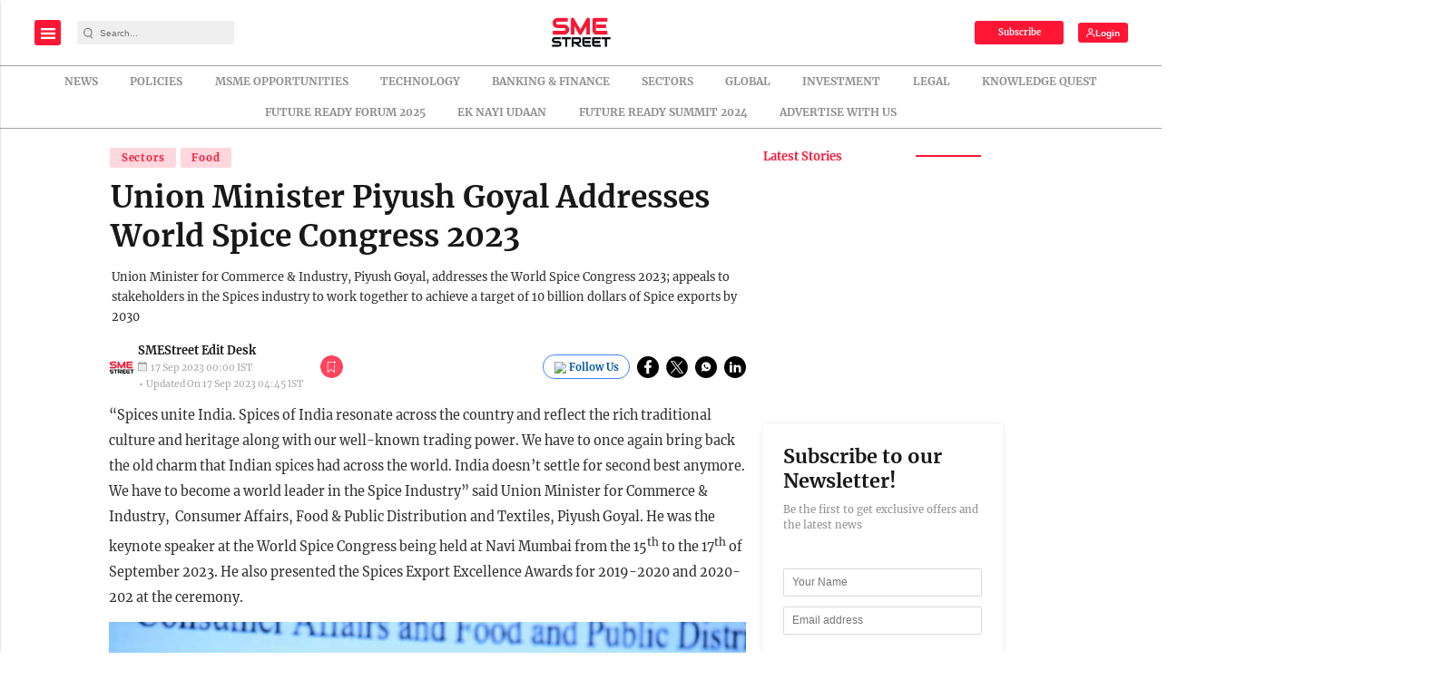

--- FILE ---
content_type: text/html; charset=utf-8
request_url: https://www.google.com/recaptcha/api2/aframe
body_size: -85
content:
<!DOCTYPE HTML><html><head><meta http-equiv="content-type" content="text/html; charset=UTF-8"></head><body><script nonce="00WvKNqFOmwWTSBR4sYU4g">/** Anti-fraud and anti-abuse applications only. See google.com/recaptcha */ try{var clients={'sodar':'https://pagead2.googlesyndication.com/pagead/sodar?'};window.addEventListener("message",function(a){try{if(a.source===window.parent){var b=JSON.parse(a.data);var c=clients[b['id']];if(c){var d=document.createElement('img');d.src=c+b['params']+'&rc='+(localStorage.getItem("rc::a")?sessionStorage.getItem("rc::b"):"");window.document.body.appendChild(d);sessionStorage.setItem("rc::e",parseInt(sessionStorage.getItem("rc::e")||0)+1);localStorage.setItem("rc::h",'1766624448910');}}}catch(b){}});window.parent.postMessage("_grecaptcha_ready", "*");}catch(b){}</script></body></html>

--- FILE ---
content_type: application/javascript; charset=utf-8
request_url: https://fundingchoicesmessages.google.com/f/AGSKWxXlZ2sJJK8gr5mDJshJEKMDQIxk-jwsB9Or2or5avS_FoOV7hZWV4MO6Fjwm2PTBspvSgGPzlB6e-P2UBBzPQWQDekYTd4iJVJifeD7PExrl8rDvk_64x16ph6h-HnbjumC-Ub4xc25chtADgKKBk9lKTppp0WlohVbXtc-3dsWP4gaDo3VetBDXKA0/__contest_ad__adjug./ad728x90-/Api/Ad./peel.js
body_size: -1288
content:
window['38f4f69b-13fd-4252-93bc-6d178bc7b826'] = true;